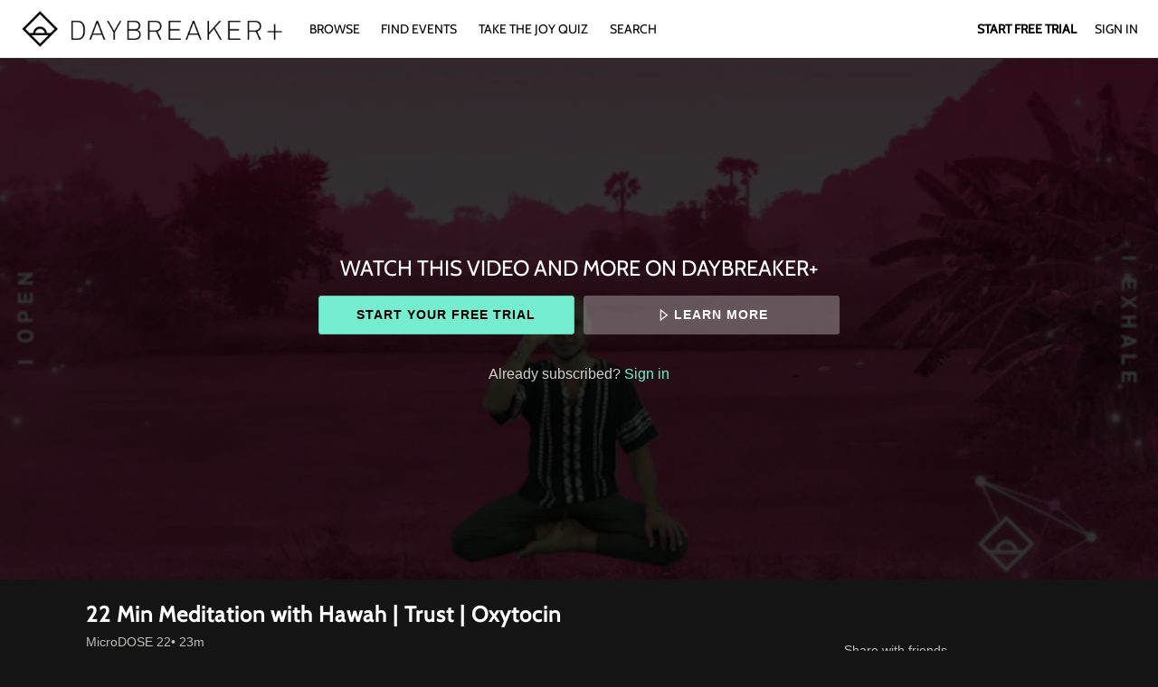

--- FILE ---
content_type: text/html; charset=utf-8
request_url: https://www.google.com/recaptcha/enterprise/anchor?ar=1&k=6LfvmnopAAAAACA1XKDZ4aLl79C20qmy7BJp9SP8&co=aHR0cHM6Ly9kb3NlLmRheWJyZWFrZXIuY29tOjQ0Mw..&hl=en&v=PoyoqOPhxBO7pBk68S4YbpHZ&size=invisible&anchor-ms=20000&execute-ms=30000&cb=6sefd7ci0ce1
body_size: 48775
content:
<!DOCTYPE HTML><html dir="ltr" lang="en"><head><meta http-equiv="Content-Type" content="text/html; charset=UTF-8">
<meta http-equiv="X-UA-Compatible" content="IE=edge">
<title>reCAPTCHA</title>
<style type="text/css">
/* cyrillic-ext */
@font-face {
  font-family: 'Roboto';
  font-style: normal;
  font-weight: 400;
  font-stretch: 100%;
  src: url(//fonts.gstatic.com/s/roboto/v48/KFO7CnqEu92Fr1ME7kSn66aGLdTylUAMa3GUBHMdazTgWw.woff2) format('woff2');
  unicode-range: U+0460-052F, U+1C80-1C8A, U+20B4, U+2DE0-2DFF, U+A640-A69F, U+FE2E-FE2F;
}
/* cyrillic */
@font-face {
  font-family: 'Roboto';
  font-style: normal;
  font-weight: 400;
  font-stretch: 100%;
  src: url(//fonts.gstatic.com/s/roboto/v48/KFO7CnqEu92Fr1ME7kSn66aGLdTylUAMa3iUBHMdazTgWw.woff2) format('woff2');
  unicode-range: U+0301, U+0400-045F, U+0490-0491, U+04B0-04B1, U+2116;
}
/* greek-ext */
@font-face {
  font-family: 'Roboto';
  font-style: normal;
  font-weight: 400;
  font-stretch: 100%;
  src: url(//fonts.gstatic.com/s/roboto/v48/KFO7CnqEu92Fr1ME7kSn66aGLdTylUAMa3CUBHMdazTgWw.woff2) format('woff2');
  unicode-range: U+1F00-1FFF;
}
/* greek */
@font-face {
  font-family: 'Roboto';
  font-style: normal;
  font-weight: 400;
  font-stretch: 100%;
  src: url(//fonts.gstatic.com/s/roboto/v48/KFO7CnqEu92Fr1ME7kSn66aGLdTylUAMa3-UBHMdazTgWw.woff2) format('woff2');
  unicode-range: U+0370-0377, U+037A-037F, U+0384-038A, U+038C, U+038E-03A1, U+03A3-03FF;
}
/* math */
@font-face {
  font-family: 'Roboto';
  font-style: normal;
  font-weight: 400;
  font-stretch: 100%;
  src: url(//fonts.gstatic.com/s/roboto/v48/KFO7CnqEu92Fr1ME7kSn66aGLdTylUAMawCUBHMdazTgWw.woff2) format('woff2');
  unicode-range: U+0302-0303, U+0305, U+0307-0308, U+0310, U+0312, U+0315, U+031A, U+0326-0327, U+032C, U+032F-0330, U+0332-0333, U+0338, U+033A, U+0346, U+034D, U+0391-03A1, U+03A3-03A9, U+03B1-03C9, U+03D1, U+03D5-03D6, U+03F0-03F1, U+03F4-03F5, U+2016-2017, U+2034-2038, U+203C, U+2040, U+2043, U+2047, U+2050, U+2057, U+205F, U+2070-2071, U+2074-208E, U+2090-209C, U+20D0-20DC, U+20E1, U+20E5-20EF, U+2100-2112, U+2114-2115, U+2117-2121, U+2123-214F, U+2190, U+2192, U+2194-21AE, U+21B0-21E5, U+21F1-21F2, U+21F4-2211, U+2213-2214, U+2216-22FF, U+2308-230B, U+2310, U+2319, U+231C-2321, U+2336-237A, U+237C, U+2395, U+239B-23B7, U+23D0, U+23DC-23E1, U+2474-2475, U+25AF, U+25B3, U+25B7, U+25BD, U+25C1, U+25CA, U+25CC, U+25FB, U+266D-266F, U+27C0-27FF, U+2900-2AFF, U+2B0E-2B11, U+2B30-2B4C, U+2BFE, U+3030, U+FF5B, U+FF5D, U+1D400-1D7FF, U+1EE00-1EEFF;
}
/* symbols */
@font-face {
  font-family: 'Roboto';
  font-style: normal;
  font-weight: 400;
  font-stretch: 100%;
  src: url(//fonts.gstatic.com/s/roboto/v48/KFO7CnqEu92Fr1ME7kSn66aGLdTylUAMaxKUBHMdazTgWw.woff2) format('woff2');
  unicode-range: U+0001-000C, U+000E-001F, U+007F-009F, U+20DD-20E0, U+20E2-20E4, U+2150-218F, U+2190, U+2192, U+2194-2199, U+21AF, U+21E6-21F0, U+21F3, U+2218-2219, U+2299, U+22C4-22C6, U+2300-243F, U+2440-244A, U+2460-24FF, U+25A0-27BF, U+2800-28FF, U+2921-2922, U+2981, U+29BF, U+29EB, U+2B00-2BFF, U+4DC0-4DFF, U+FFF9-FFFB, U+10140-1018E, U+10190-1019C, U+101A0, U+101D0-101FD, U+102E0-102FB, U+10E60-10E7E, U+1D2C0-1D2D3, U+1D2E0-1D37F, U+1F000-1F0FF, U+1F100-1F1AD, U+1F1E6-1F1FF, U+1F30D-1F30F, U+1F315, U+1F31C, U+1F31E, U+1F320-1F32C, U+1F336, U+1F378, U+1F37D, U+1F382, U+1F393-1F39F, U+1F3A7-1F3A8, U+1F3AC-1F3AF, U+1F3C2, U+1F3C4-1F3C6, U+1F3CA-1F3CE, U+1F3D4-1F3E0, U+1F3ED, U+1F3F1-1F3F3, U+1F3F5-1F3F7, U+1F408, U+1F415, U+1F41F, U+1F426, U+1F43F, U+1F441-1F442, U+1F444, U+1F446-1F449, U+1F44C-1F44E, U+1F453, U+1F46A, U+1F47D, U+1F4A3, U+1F4B0, U+1F4B3, U+1F4B9, U+1F4BB, U+1F4BF, U+1F4C8-1F4CB, U+1F4D6, U+1F4DA, U+1F4DF, U+1F4E3-1F4E6, U+1F4EA-1F4ED, U+1F4F7, U+1F4F9-1F4FB, U+1F4FD-1F4FE, U+1F503, U+1F507-1F50B, U+1F50D, U+1F512-1F513, U+1F53E-1F54A, U+1F54F-1F5FA, U+1F610, U+1F650-1F67F, U+1F687, U+1F68D, U+1F691, U+1F694, U+1F698, U+1F6AD, U+1F6B2, U+1F6B9-1F6BA, U+1F6BC, U+1F6C6-1F6CF, U+1F6D3-1F6D7, U+1F6E0-1F6EA, U+1F6F0-1F6F3, U+1F6F7-1F6FC, U+1F700-1F7FF, U+1F800-1F80B, U+1F810-1F847, U+1F850-1F859, U+1F860-1F887, U+1F890-1F8AD, U+1F8B0-1F8BB, U+1F8C0-1F8C1, U+1F900-1F90B, U+1F93B, U+1F946, U+1F984, U+1F996, U+1F9E9, U+1FA00-1FA6F, U+1FA70-1FA7C, U+1FA80-1FA89, U+1FA8F-1FAC6, U+1FACE-1FADC, U+1FADF-1FAE9, U+1FAF0-1FAF8, U+1FB00-1FBFF;
}
/* vietnamese */
@font-face {
  font-family: 'Roboto';
  font-style: normal;
  font-weight: 400;
  font-stretch: 100%;
  src: url(//fonts.gstatic.com/s/roboto/v48/KFO7CnqEu92Fr1ME7kSn66aGLdTylUAMa3OUBHMdazTgWw.woff2) format('woff2');
  unicode-range: U+0102-0103, U+0110-0111, U+0128-0129, U+0168-0169, U+01A0-01A1, U+01AF-01B0, U+0300-0301, U+0303-0304, U+0308-0309, U+0323, U+0329, U+1EA0-1EF9, U+20AB;
}
/* latin-ext */
@font-face {
  font-family: 'Roboto';
  font-style: normal;
  font-weight: 400;
  font-stretch: 100%;
  src: url(//fonts.gstatic.com/s/roboto/v48/KFO7CnqEu92Fr1ME7kSn66aGLdTylUAMa3KUBHMdazTgWw.woff2) format('woff2');
  unicode-range: U+0100-02BA, U+02BD-02C5, U+02C7-02CC, U+02CE-02D7, U+02DD-02FF, U+0304, U+0308, U+0329, U+1D00-1DBF, U+1E00-1E9F, U+1EF2-1EFF, U+2020, U+20A0-20AB, U+20AD-20C0, U+2113, U+2C60-2C7F, U+A720-A7FF;
}
/* latin */
@font-face {
  font-family: 'Roboto';
  font-style: normal;
  font-weight: 400;
  font-stretch: 100%;
  src: url(//fonts.gstatic.com/s/roboto/v48/KFO7CnqEu92Fr1ME7kSn66aGLdTylUAMa3yUBHMdazQ.woff2) format('woff2');
  unicode-range: U+0000-00FF, U+0131, U+0152-0153, U+02BB-02BC, U+02C6, U+02DA, U+02DC, U+0304, U+0308, U+0329, U+2000-206F, U+20AC, U+2122, U+2191, U+2193, U+2212, U+2215, U+FEFF, U+FFFD;
}
/* cyrillic-ext */
@font-face {
  font-family: 'Roboto';
  font-style: normal;
  font-weight: 500;
  font-stretch: 100%;
  src: url(//fonts.gstatic.com/s/roboto/v48/KFO7CnqEu92Fr1ME7kSn66aGLdTylUAMa3GUBHMdazTgWw.woff2) format('woff2');
  unicode-range: U+0460-052F, U+1C80-1C8A, U+20B4, U+2DE0-2DFF, U+A640-A69F, U+FE2E-FE2F;
}
/* cyrillic */
@font-face {
  font-family: 'Roboto';
  font-style: normal;
  font-weight: 500;
  font-stretch: 100%;
  src: url(//fonts.gstatic.com/s/roboto/v48/KFO7CnqEu92Fr1ME7kSn66aGLdTylUAMa3iUBHMdazTgWw.woff2) format('woff2');
  unicode-range: U+0301, U+0400-045F, U+0490-0491, U+04B0-04B1, U+2116;
}
/* greek-ext */
@font-face {
  font-family: 'Roboto';
  font-style: normal;
  font-weight: 500;
  font-stretch: 100%;
  src: url(//fonts.gstatic.com/s/roboto/v48/KFO7CnqEu92Fr1ME7kSn66aGLdTylUAMa3CUBHMdazTgWw.woff2) format('woff2');
  unicode-range: U+1F00-1FFF;
}
/* greek */
@font-face {
  font-family: 'Roboto';
  font-style: normal;
  font-weight: 500;
  font-stretch: 100%;
  src: url(//fonts.gstatic.com/s/roboto/v48/KFO7CnqEu92Fr1ME7kSn66aGLdTylUAMa3-UBHMdazTgWw.woff2) format('woff2');
  unicode-range: U+0370-0377, U+037A-037F, U+0384-038A, U+038C, U+038E-03A1, U+03A3-03FF;
}
/* math */
@font-face {
  font-family: 'Roboto';
  font-style: normal;
  font-weight: 500;
  font-stretch: 100%;
  src: url(//fonts.gstatic.com/s/roboto/v48/KFO7CnqEu92Fr1ME7kSn66aGLdTylUAMawCUBHMdazTgWw.woff2) format('woff2');
  unicode-range: U+0302-0303, U+0305, U+0307-0308, U+0310, U+0312, U+0315, U+031A, U+0326-0327, U+032C, U+032F-0330, U+0332-0333, U+0338, U+033A, U+0346, U+034D, U+0391-03A1, U+03A3-03A9, U+03B1-03C9, U+03D1, U+03D5-03D6, U+03F0-03F1, U+03F4-03F5, U+2016-2017, U+2034-2038, U+203C, U+2040, U+2043, U+2047, U+2050, U+2057, U+205F, U+2070-2071, U+2074-208E, U+2090-209C, U+20D0-20DC, U+20E1, U+20E5-20EF, U+2100-2112, U+2114-2115, U+2117-2121, U+2123-214F, U+2190, U+2192, U+2194-21AE, U+21B0-21E5, U+21F1-21F2, U+21F4-2211, U+2213-2214, U+2216-22FF, U+2308-230B, U+2310, U+2319, U+231C-2321, U+2336-237A, U+237C, U+2395, U+239B-23B7, U+23D0, U+23DC-23E1, U+2474-2475, U+25AF, U+25B3, U+25B7, U+25BD, U+25C1, U+25CA, U+25CC, U+25FB, U+266D-266F, U+27C0-27FF, U+2900-2AFF, U+2B0E-2B11, U+2B30-2B4C, U+2BFE, U+3030, U+FF5B, U+FF5D, U+1D400-1D7FF, U+1EE00-1EEFF;
}
/* symbols */
@font-face {
  font-family: 'Roboto';
  font-style: normal;
  font-weight: 500;
  font-stretch: 100%;
  src: url(//fonts.gstatic.com/s/roboto/v48/KFO7CnqEu92Fr1ME7kSn66aGLdTylUAMaxKUBHMdazTgWw.woff2) format('woff2');
  unicode-range: U+0001-000C, U+000E-001F, U+007F-009F, U+20DD-20E0, U+20E2-20E4, U+2150-218F, U+2190, U+2192, U+2194-2199, U+21AF, U+21E6-21F0, U+21F3, U+2218-2219, U+2299, U+22C4-22C6, U+2300-243F, U+2440-244A, U+2460-24FF, U+25A0-27BF, U+2800-28FF, U+2921-2922, U+2981, U+29BF, U+29EB, U+2B00-2BFF, U+4DC0-4DFF, U+FFF9-FFFB, U+10140-1018E, U+10190-1019C, U+101A0, U+101D0-101FD, U+102E0-102FB, U+10E60-10E7E, U+1D2C0-1D2D3, U+1D2E0-1D37F, U+1F000-1F0FF, U+1F100-1F1AD, U+1F1E6-1F1FF, U+1F30D-1F30F, U+1F315, U+1F31C, U+1F31E, U+1F320-1F32C, U+1F336, U+1F378, U+1F37D, U+1F382, U+1F393-1F39F, U+1F3A7-1F3A8, U+1F3AC-1F3AF, U+1F3C2, U+1F3C4-1F3C6, U+1F3CA-1F3CE, U+1F3D4-1F3E0, U+1F3ED, U+1F3F1-1F3F3, U+1F3F5-1F3F7, U+1F408, U+1F415, U+1F41F, U+1F426, U+1F43F, U+1F441-1F442, U+1F444, U+1F446-1F449, U+1F44C-1F44E, U+1F453, U+1F46A, U+1F47D, U+1F4A3, U+1F4B0, U+1F4B3, U+1F4B9, U+1F4BB, U+1F4BF, U+1F4C8-1F4CB, U+1F4D6, U+1F4DA, U+1F4DF, U+1F4E3-1F4E6, U+1F4EA-1F4ED, U+1F4F7, U+1F4F9-1F4FB, U+1F4FD-1F4FE, U+1F503, U+1F507-1F50B, U+1F50D, U+1F512-1F513, U+1F53E-1F54A, U+1F54F-1F5FA, U+1F610, U+1F650-1F67F, U+1F687, U+1F68D, U+1F691, U+1F694, U+1F698, U+1F6AD, U+1F6B2, U+1F6B9-1F6BA, U+1F6BC, U+1F6C6-1F6CF, U+1F6D3-1F6D7, U+1F6E0-1F6EA, U+1F6F0-1F6F3, U+1F6F7-1F6FC, U+1F700-1F7FF, U+1F800-1F80B, U+1F810-1F847, U+1F850-1F859, U+1F860-1F887, U+1F890-1F8AD, U+1F8B0-1F8BB, U+1F8C0-1F8C1, U+1F900-1F90B, U+1F93B, U+1F946, U+1F984, U+1F996, U+1F9E9, U+1FA00-1FA6F, U+1FA70-1FA7C, U+1FA80-1FA89, U+1FA8F-1FAC6, U+1FACE-1FADC, U+1FADF-1FAE9, U+1FAF0-1FAF8, U+1FB00-1FBFF;
}
/* vietnamese */
@font-face {
  font-family: 'Roboto';
  font-style: normal;
  font-weight: 500;
  font-stretch: 100%;
  src: url(//fonts.gstatic.com/s/roboto/v48/KFO7CnqEu92Fr1ME7kSn66aGLdTylUAMa3OUBHMdazTgWw.woff2) format('woff2');
  unicode-range: U+0102-0103, U+0110-0111, U+0128-0129, U+0168-0169, U+01A0-01A1, U+01AF-01B0, U+0300-0301, U+0303-0304, U+0308-0309, U+0323, U+0329, U+1EA0-1EF9, U+20AB;
}
/* latin-ext */
@font-face {
  font-family: 'Roboto';
  font-style: normal;
  font-weight: 500;
  font-stretch: 100%;
  src: url(//fonts.gstatic.com/s/roboto/v48/KFO7CnqEu92Fr1ME7kSn66aGLdTylUAMa3KUBHMdazTgWw.woff2) format('woff2');
  unicode-range: U+0100-02BA, U+02BD-02C5, U+02C7-02CC, U+02CE-02D7, U+02DD-02FF, U+0304, U+0308, U+0329, U+1D00-1DBF, U+1E00-1E9F, U+1EF2-1EFF, U+2020, U+20A0-20AB, U+20AD-20C0, U+2113, U+2C60-2C7F, U+A720-A7FF;
}
/* latin */
@font-face {
  font-family: 'Roboto';
  font-style: normal;
  font-weight: 500;
  font-stretch: 100%;
  src: url(//fonts.gstatic.com/s/roboto/v48/KFO7CnqEu92Fr1ME7kSn66aGLdTylUAMa3yUBHMdazQ.woff2) format('woff2');
  unicode-range: U+0000-00FF, U+0131, U+0152-0153, U+02BB-02BC, U+02C6, U+02DA, U+02DC, U+0304, U+0308, U+0329, U+2000-206F, U+20AC, U+2122, U+2191, U+2193, U+2212, U+2215, U+FEFF, U+FFFD;
}
/* cyrillic-ext */
@font-face {
  font-family: 'Roboto';
  font-style: normal;
  font-weight: 900;
  font-stretch: 100%;
  src: url(//fonts.gstatic.com/s/roboto/v48/KFO7CnqEu92Fr1ME7kSn66aGLdTylUAMa3GUBHMdazTgWw.woff2) format('woff2');
  unicode-range: U+0460-052F, U+1C80-1C8A, U+20B4, U+2DE0-2DFF, U+A640-A69F, U+FE2E-FE2F;
}
/* cyrillic */
@font-face {
  font-family: 'Roboto';
  font-style: normal;
  font-weight: 900;
  font-stretch: 100%;
  src: url(//fonts.gstatic.com/s/roboto/v48/KFO7CnqEu92Fr1ME7kSn66aGLdTylUAMa3iUBHMdazTgWw.woff2) format('woff2');
  unicode-range: U+0301, U+0400-045F, U+0490-0491, U+04B0-04B1, U+2116;
}
/* greek-ext */
@font-face {
  font-family: 'Roboto';
  font-style: normal;
  font-weight: 900;
  font-stretch: 100%;
  src: url(//fonts.gstatic.com/s/roboto/v48/KFO7CnqEu92Fr1ME7kSn66aGLdTylUAMa3CUBHMdazTgWw.woff2) format('woff2');
  unicode-range: U+1F00-1FFF;
}
/* greek */
@font-face {
  font-family: 'Roboto';
  font-style: normal;
  font-weight: 900;
  font-stretch: 100%;
  src: url(//fonts.gstatic.com/s/roboto/v48/KFO7CnqEu92Fr1ME7kSn66aGLdTylUAMa3-UBHMdazTgWw.woff2) format('woff2');
  unicode-range: U+0370-0377, U+037A-037F, U+0384-038A, U+038C, U+038E-03A1, U+03A3-03FF;
}
/* math */
@font-face {
  font-family: 'Roboto';
  font-style: normal;
  font-weight: 900;
  font-stretch: 100%;
  src: url(//fonts.gstatic.com/s/roboto/v48/KFO7CnqEu92Fr1ME7kSn66aGLdTylUAMawCUBHMdazTgWw.woff2) format('woff2');
  unicode-range: U+0302-0303, U+0305, U+0307-0308, U+0310, U+0312, U+0315, U+031A, U+0326-0327, U+032C, U+032F-0330, U+0332-0333, U+0338, U+033A, U+0346, U+034D, U+0391-03A1, U+03A3-03A9, U+03B1-03C9, U+03D1, U+03D5-03D6, U+03F0-03F1, U+03F4-03F5, U+2016-2017, U+2034-2038, U+203C, U+2040, U+2043, U+2047, U+2050, U+2057, U+205F, U+2070-2071, U+2074-208E, U+2090-209C, U+20D0-20DC, U+20E1, U+20E5-20EF, U+2100-2112, U+2114-2115, U+2117-2121, U+2123-214F, U+2190, U+2192, U+2194-21AE, U+21B0-21E5, U+21F1-21F2, U+21F4-2211, U+2213-2214, U+2216-22FF, U+2308-230B, U+2310, U+2319, U+231C-2321, U+2336-237A, U+237C, U+2395, U+239B-23B7, U+23D0, U+23DC-23E1, U+2474-2475, U+25AF, U+25B3, U+25B7, U+25BD, U+25C1, U+25CA, U+25CC, U+25FB, U+266D-266F, U+27C0-27FF, U+2900-2AFF, U+2B0E-2B11, U+2B30-2B4C, U+2BFE, U+3030, U+FF5B, U+FF5D, U+1D400-1D7FF, U+1EE00-1EEFF;
}
/* symbols */
@font-face {
  font-family: 'Roboto';
  font-style: normal;
  font-weight: 900;
  font-stretch: 100%;
  src: url(//fonts.gstatic.com/s/roboto/v48/KFO7CnqEu92Fr1ME7kSn66aGLdTylUAMaxKUBHMdazTgWw.woff2) format('woff2');
  unicode-range: U+0001-000C, U+000E-001F, U+007F-009F, U+20DD-20E0, U+20E2-20E4, U+2150-218F, U+2190, U+2192, U+2194-2199, U+21AF, U+21E6-21F0, U+21F3, U+2218-2219, U+2299, U+22C4-22C6, U+2300-243F, U+2440-244A, U+2460-24FF, U+25A0-27BF, U+2800-28FF, U+2921-2922, U+2981, U+29BF, U+29EB, U+2B00-2BFF, U+4DC0-4DFF, U+FFF9-FFFB, U+10140-1018E, U+10190-1019C, U+101A0, U+101D0-101FD, U+102E0-102FB, U+10E60-10E7E, U+1D2C0-1D2D3, U+1D2E0-1D37F, U+1F000-1F0FF, U+1F100-1F1AD, U+1F1E6-1F1FF, U+1F30D-1F30F, U+1F315, U+1F31C, U+1F31E, U+1F320-1F32C, U+1F336, U+1F378, U+1F37D, U+1F382, U+1F393-1F39F, U+1F3A7-1F3A8, U+1F3AC-1F3AF, U+1F3C2, U+1F3C4-1F3C6, U+1F3CA-1F3CE, U+1F3D4-1F3E0, U+1F3ED, U+1F3F1-1F3F3, U+1F3F5-1F3F7, U+1F408, U+1F415, U+1F41F, U+1F426, U+1F43F, U+1F441-1F442, U+1F444, U+1F446-1F449, U+1F44C-1F44E, U+1F453, U+1F46A, U+1F47D, U+1F4A3, U+1F4B0, U+1F4B3, U+1F4B9, U+1F4BB, U+1F4BF, U+1F4C8-1F4CB, U+1F4D6, U+1F4DA, U+1F4DF, U+1F4E3-1F4E6, U+1F4EA-1F4ED, U+1F4F7, U+1F4F9-1F4FB, U+1F4FD-1F4FE, U+1F503, U+1F507-1F50B, U+1F50D, U+1F512-1F513, U+1F53E-1F54A, U+1F54F-1F5FA, U+1F610, U+1F650-1F67F, U+1F687, U+1F68D, U+1F691, U+1F694, U+1F698, U+1F6AD, U+1F6B2, U+1F6B9-1F6BA, U+1F6BC, U+1F6C6-1F6CF, U+1F6D3-1F6D7, U+1F6E0-1F6EA, U+1F6F0-1F6F3, U+1F6F7-1F6FC, U+1F700-1F7FF, U+1F800-1F80B, U+1F810-1F847, U+1F850-1F859, U+1F860-1F887, U+1F890-1F8AD, U+1F8B0-1F8BB, U+1F8C0-1F8C1, U+1F900-1F90B, U+1F93B, U+1F946, U+1F984, U+1F996, U+1F9E9, U+1FA00-1FA6F, U+1FA70-1FA7C, U+1FA80-1FA89, U+1FA8F-1FAC6, U+1FACE-1FADC, U+1FADF-1FAE9, U+1FAF0-1FAF8, U+1FB00-1FBFF;
}
/* vietnamese */
@font-face {
  font-family: 'Roboto';
  font-style: normal;
  font-weight: 900;
  font-stretch: 100%;
  src: url(//fonts.gstatic.com/s/roboto/v48/KFO7CnqEu92Fr1ME7kSn66aGLdTylUAMa3OUBHMdazTgWw.woff2) format('woff2');
  unicode-range: U+0102-0103, U+0110-0111, U+0128-0129, U+0168-0169, U+01A0-01A1, U+01AF-01B0, U+0300-0301, U+0303-0304, U+0308-0309, U+0323, U+0329, U+1EA0-1EF9, U+20AB;
}
/* latin-ext */
@font-face {
  font-family: 'Roboto';
  font-style: normal;
  font-weight: 900;
  font-stretch: 100%;
  src: url(//fonts.gstatic.com/s/roboto/v48/KFO7CnqEu92Fr1ME7kSn66aGLdTylUAMa3KUBHMdazTgWw.woff2) format('woff2');
  unicode-range: U+0100-02BA, U+02BD-02C5, U+02C7-02CC, U+02CE-02D7, U+02DD-02FF, U+0304, U+0308, U+0329, U+1D00-1DBF, U+1E00-1E9F, U+1EF2-1EFF, U+2020, U+20A0-20AB, U+20AD-20C0, U+2113, U+2C60-2C7F, U+A720-A7FF;
}
/* latin */
@font-face {
  font-family: 'Roboto';
  font-style: normal;
  font-weight: 900;
  font-stretch: 100%;
  src: url(//fonts.gstatic.com/s/roboto/v48/KFO7CnqEu92Fr1ME7kSn66aGLdTylUAMa3yUBHMdazQ.woff2) format('woff2');
  unicode-range: U+0000-00FF, U+0131, U+0152-0153, U+02BB-02BC, U+02C6, U+02DA, U+02DC, U+0304, U+0308, U+0329, U+2000-206F, U+20AC, U+2122, U+2191, U+2193, U+2212, U+2215, U+FEFF, U+FFFD;
}

</style>
<link rel="stylesheet" type="text/css" href="https://www.gstatic.com/recaptcha/releases/PoyoqOPhxBO7pBk68S4YbpHZ/styles__ltr.css">
<script nonce="CsBlcuNYi28MWzx-aUZZQw" type="text/javascript">window['__recaptcha_api'] = 'https://www.google.com/recaptcha/enterprise/';</script>
<script type="text/javascript" src="https://www.gstatic.com/recaptcha/releases/PoyoqOPhxBO7pBk68S4YbpHZ/recaptcha__en.js" nonce="CsBlcuNYi28MWzx-aUZZQw">
      
    </script></head>
<body><div id="rc-anchor-alert" class="rc-anchor-alert"></div>
<input type="hidden" id="recaptcha-token" value="[base64]">
<script type="text/javascript" nonce="CsBlcuNYi28MWzx-aUZZQw">
      recaptcha.anchor.Main.init("[\x22ainput\x22,[\x22bgdata\x22,\x22\x22,\[base64]/[base64]/[base64]/ZyhXLGgpOnEoW04sMjEsbF0sVywwKSxoKSxmYWxzZSxmYWxzZSl9Y2F0Y2goayl7RygzNTgsVyk/[base64]/[base64]/[base64]/[base64]/[base64]/[base64]/[base64]/bmV3IEJbT10oRFswXSk6dz09Mj9uZXcgQltPXShEWzBdLERbMV0pOnc9PTM/bmV3IEJbT10oRFswXSxEWzFdLERbMl0pOnc9PTQ/[base64]/[base64]/[base64]/[base64]/[base64]\\u003d\x22,\[base64]\\u003d\\u003d\x22,\x22w75hwqfDlsOaS8OXw5rDlcOEYMOvdsOsY8KwwpPDhnDDrCQTWh8HwoXCl8K/[base64]/[base64]/wp/Clz7DpD7ChsO4eUNHwrQNwpZNTcKseg3CosOOw77CpDvCp0pCw4nDjknDuA7CgRVtwovDr8OowpYsw6kFXcKiKGrCuMKqAMOhwqLDuQkQwqHDsMKBARImRMOhBWYNQMOnT3XDl8Kvw4vDrGtqHwoOw7vCqsOZw4RQwrPDnlrClRJ/w7zCkxlQwrgoZiUlZn/Ck8K/w6HCv8Kuw7IKHDHCpxt6wolhA8Kbc8K1wpjCuhQFVxDCi27Dk10Jw6k8w5nDqCtwcntRBsKww4pMw7Z4wrIYw4nDrSDCrTLChsKKwq/Dijg/ZsKjwpHDjxkBfMO7w47DpsK9w6vDom/CkVNUWsOlFcKnC8KLw4fDn8K9Hxl4woDCpsO/[base64]/[base64]/[base64]/[base64]/DrUtvw7XDpsK8wqRMIMO+VV/Cj8OwZTbCt09IA8OlAMKzwrrDnMKBQsK+NcKPJ3l1wqDCtsKkwp/Dq8KiOyPDrMOSwoppO8K7w5zDrMKww7gNFxbCqsK5UT4Zb1bDrMOjw7jCmMOtZXUiMsOpF8OWw5kvw4cZclHDqcOqwp0mwq7CkiPDllPDs8KSE8KfPAYFJcKDwptzwqPCgxLDs8KvI8OuYwnCkcKRdsKdwok+BwZFPABbG8OLO2/[base64]/Do33DgsKCKlQ7wpF0w6syYsOuwqxzd3PCqDBFw5oFbsORfVnCnTPChibCp2BoOsKSDcKLXMOLKsO2esO3w7UhH2V4ajTCjcOgRh/DmsKmw7XDlT/Co8O+w49QSifDrEbChn1VwqcfUsKRbcO6wptkeXEzZ8OkwoJTM8KdZBvDrAfDqjc3JwkSXMK4wrlCccKbwqtpwp5Pw4PChHhbwqdbdzPDgcOLcMO4PyzDlDlwKxbDnnzCgMOPccOZHSkic1nDg8OiwoPDqSnCsSgRwo/CmRnCvsK4w4TDkMKJN8Oyw4jDjMKkZDEYFMKbw6fDlHVZw7TDpG7DjcKxBk/Dg2thb28Ow73CvXvCjsKZwq7CiT1bw5R6w5NZwqdhQmPDv1TDmsOJwpvCrsKpecKkW319TjbDicKLDkrDkkk+wq3Cllx0w5cPIVJFdAtSw6PCrMKCAxo+woTCjHlkw5cBwp/DksOeeivCjcKVwpzCkl7DgBtbw7nCs8KTFsKhwrbCk8OUw7Blwp1MCsKdB8KcG8OpwrbChsKVw5PDrGTChWnDnsObQMKGw7DCgMOBfsO4wr4dbBfCtTXCmU95wrfCmBFcwrLDiMOXNcOeV8OVOCvDo0/CksKnNsOUwoFrwpDCt8OIwoDDq0VrR8OuIwHCo1rCtwPCoXrDpiwFwocTRsK7w6jCmcKawpxkXmXCqFVLFVnDlMOhc8K/YzVEwos3c8O/UcOFwo/Di8OELQ7DjsO8woLDsShqwrzCocObFMOFUcOZLTHCq8OzTcO9WiI4w48swp/CvsO9GsOgNsKZwqzCoWHCq24bw7TDsgDDtHNowrfDuyssw6h8Zk8lw70pw7tfJnvDu03DpcKTw7TCljjCv8KaFcK2G1BcT8KTHcOlw6XDs0LClcKPI8KsLWHDgMKjwqLCs8KuBD3CnMK7Z8KfwqFkworDqcONwr3Cj8OHVnDCqEnCicKkw5wYwp/ClsKBFSgtIHVXwrvCgW5ZbQTCgVotwrfDqcKhw6s1IMO/w6powpx8woo5RnPCiMKHwo8pRMKHwo52WcOCwrJ+w4vCtyx9M8KPwqbCi8OKw41YwrTCvjXDnmUwNBA5A3bDp8KlwpBFd2siw5zDmsK2w63CjGXCqsK4fF4+wpDDskYyFsKQwqjDocOjV8O0A8OfwqjDik5BMVzDpzvCtMO/wpbDlF3CksOpBCvDicOdw5YKUSrClXnDhl7DsSzCmHIxw7fDgDlAdghGTsKhSUcvWTrDjcKUWWFVWMOvPMK4wpYawrUSXsKFXiw/w7bCgsOyOTrDicOJCsKOw6EOwqQYTn5BwqbCnkjDpCVGwqt/w44mAMOJwrVySRLCmMKaQlITw5nDuMKew67DjsOvwo/Ds1XDnwnCm1DDoErDi8K0WUzCjXUtHcKqw516wqnCrkXDkcKpHXnDoVjDtMO8RcKvZMKEwpvCnWoLw40DwrsSIsKBwo17wpDDvVbDpcK3N0LCmgYkQcO7ET7DpDMjFGkWXMKVwpvDusO9w5FQPUDCusKCHT1Ww5E8Ch7DoyDCiMKdbsK5R8OzYMKNw6/CiSTCpknCs8Kgwrhfw7F2GcOlwr7ClQnDh1TDk03Do1PDqDrCg1jDsHk1UH/DiyUJQRdaF8KFPi/Dl8O5wp/DusKCwrJhw7YRwqHDgWHChX11TMKVFh4yUi/CpcO/[base64]/[base64]/w7saKXtEdAoAKcKoQcKdN8KrBcOefgghwrQ4wr3Cq8OBP8OTf8KZwrsaQ8OAwo0/wpjCjcOIwpMJw4I5wpjCngAvaHTDgsOld8KqwrPDk8KfKcKIVcOKNxjDksK1w6/DkjZ7wo3DmsKwNcOKwogRBsOow7TCqSxcJlg9wrUbY0/Dm3NMw7TCjMKuwrwZwoPDmsOgwrvCrMONNETColHCtDnDnMKcw4JKRcKaeMKBw7R/FzTDmW/CiVtrw6NXP2XDhsKCw4XDnSgBPjl7wrRNwo1CwqdBZwbDkn7CplEywrInw78bw6Juw53Dgl7DtMKXwpXDrsKFdgY8w7HDgCTCqMKJwrHCnxPCvg8KB2VCw5PDvBHCoS5lccKvbcKpwrYsLMOFwpXDrcO3DsKZC1hAagsgQMOedsK2wq9/alnCmMOcwpgEUwwFw5osfwLCrDPDk20Vw4vDnMKSMAfCljwNbcOsecO/w6DDkE8bw6BSw47CkRg/UMObwo/ChcKKwovDi8KTwopVZsKawq4dwpTDqRtBWE0vCcKNwo3DosO1woXCgcOWPn4fW31FBsKBwrtVw7FJwqrDncO9w6DCh3dQw6dtwqfDqsOFw7LCj8KHAUk/wowcJBowwpHDhCBiw5l8w5jDmsK/wpBrJ3pySMOIw5dXwqAvWDVWWMOaw5EvZVouO0vCmE7DsFsNw7rCuRvCuMOzCTthPcKFw7jDnQfClVkvTQvCksOfw5ccw6BnEcKawobDjsKfwqLCvcONwrjCjMKLG8Oywr/CsAjCpMKtwp0HZcKrJ0gqwqPCicOow57CtwDDnWtSw5PDgn0jw6law5zClcOKJS/CvcKYw5QLwqHDmHBcB0nCn0/DhsKFw43CicKDLMKPw7xrOsOCw5XCj8OrZwbDiUzDrjJrwo3DkSLClMK5IhUfOgXCrcKEXMO4VlrCnQjCiMOBwpgtwo/CtxDDnkJww67DrEXCrivDnMOvWsKNwoDDsHI6CmnDjEUPI8O2PcOMb1R1BXvColwVMFjCjWc/w7pxwqjCssO0b8KuwqbCrsO1wq/CkV9dBsKuY0nCpwc8w53DmMKrcHo1V8KHwqEew7ADIhTDq8KVf8KiZUDCjAbDkMOCw59FHSg6TH02w5tSwoh6woTDj8Knw6bCkSPCnSp/bsOdw6oKNCTCl8OIwpRsAXZ2wpwzL8O+UgbDqCYuw6HCqyjDpEZmJ3cXRSXCtS9ww47DrsOMfBluHcODwqJoRMOlwrfDl09mHDAhDcO9SsKXwofCncKXwosIw7PDrwnDusK1woYiw51pw40CXzLDjFA2w57CkW/[base64]/DtFDCv0bCsxhMTMOkwo5QwrrDhcOqw53CpwjCsxMySiBAOHR/VsKtHkIlw4TDqcORLwccCsOaBwxpwoPDpMOgwpFLw47CvVnDqgHDhsKPDEHCl1InPzVYJ0hsw5QCwonDs0/CgcOSw6zCvkkWw73DvVFRwq3CsBUPfSDCql/Dr8O8w7Ynwp3CqMOnwqXDsMK1w6tSaRE6HsKlEHwQw7PCksOLNcOVLMKMJcKtw6HChxwnG8OMWMOawoxsw6TDszHDmQzDlcKGw6PCpml4EcOUFFhaOALCr8Oxw6EJwpPCssKNOQfCjS5AZMOowqB2w5wdwpBawozDpMOAR2/DgcK2wpzCvG/CiMKnA8OKwqhgwqDDh3TCssKeHMKaQQtcEcKGwoHChk5WH8KJZMOFwoVLScOtLxUxLMKsAcObw5bDvD5CMBodw7TDhcK7WVzCqMOVw6LDtAfCtkPDjxLDqBE0wprChcKiw5jDtjI1CW0NwrN3Y8KLwoUMwrTDoSvDjw/DqENEVHvCt8Kuw5LDucOOaS3DllLCmX3DgQzCiMK0BMKIUcOzwoRiKMKfw6hQYsK9wqQbeMOzw6tMdSl9Nn7Dq8KiNQLDl3rDoWnChQvDukUyIcOOWBsVw4TDqcK2w4lnwrlLMMOZXijDmxnCmsKyw7BqRl/[base64]/ClwYqQVc0ZQoHw5ZnTsOjwod4UyfDlUrCiMOLwp9gw6FfEsOZaHzCqRpxe8K8ZTVgw7jCkcKVZ8KKUVRww5VIVWnDksOpPzLDkWsRwpfDvcKpwrc/w7PDosOED8OhMQPDgkHDisOiw43Cn1wtwrnDkMOxwqnDjQsowrAKw4AqRcKmLMKhwpnDmEMTw4k/wpXDjTUnwqjDrMKVVQzDgcOOL8OtLjQ6AV3CtwFEwqzDrsOkX8OWwqjCuMOBKwEKw7NHwqdHYMORZMKmDgRZI8KAZmkrw6kODsOiw4XCnUgme8KNZ8KVcsKbw7cYwrs5wpHDo8OSw5nCqCAiRHfCqMK4w4Qvw5slGT/[base64]/[base64]/Ck8KsNQACw4goWwXCvyQUwrBbeMKYwoRSUMOwbDzClERZwqYgw5nDuGF0wrMKF8OfEHnCsw3Cv1JMPkB8woZwwpLCsXdgwphtw5lnRQfCgcO+OsOXwrHCvkAyZStwMzvDp8O2w5TCksKbw45EUsOuMU9YwrzDtyRgw6nDrsKjFwDDnMKawoQcLH/ChhlJw5wuwpnCvnYQUMKzRmFtw5IgD8KdwqMgwqhdfMOaYsOaw7BVJiXDhW3Cv8KtOcKmSsOQK8K9w5PDk8KuwrgtwoDCrlwhwq7DvC/[base64]/w5vCo8KBw5/DpcOvwoMywpdGwqXDn3NDwrDDqXk1w4fDusO8woFIw4HDkj4gwr/[base64]/CskDDnknCv2fCkcOFMcOew61xwrfCt8OUOsOBIzICG8OoUBF0UcOvOMKKe8OEPcOGwrjDmG7DgcOVwoDCiCrDvSJvdiDChBA8w49Gw5A4wo3CowrDiznDnsKbTMOZwqoUw73DgMKBw47CvH0bYMOsJMKDw5rDpcOMYwQ1Al/CgC0IwpPCpDpaw5zCqRfCuGlWwoApA17CvcOMwrYWw77DlmVvP8KVIMKMQ8K+bTsGCsKJTcOXw6g1WB3Dl2nClMKCdmhGIQlDwq0dY8K8wrx/w5zCoV9bwqjDtgHDu8O0w6HDoR/Dnj3CkwVzwrjDojwUaMO/D3/[base64]/Ct8OlwpNBQn3DkMKDCA8uO39hwq/[base64]/DuifCvEXDvlZdQw4MFy/CmsK/OMOWNX0KFn/[base64]/D1Fnw5DDtj19w6HDoBZsw5nDjcKHV3LDpjLCkcOTARpTw7LCjsO8w4sQwpnChcOfw7p+w63Cm8OHLk9pWQNJDcK6w7vDtTofw7oQG1vDrcO1R8OmEMO8Vzppwp3CiDhfwrbClhLDo8O3w5BtYsOhw75AWsKgcsKBwp9Uw6LDhMORZFPCqsKyw6/[base64]/DrwlDM1LDscK1dVvCtcKvwospw7zCkh3DkHDCsGbDjUzCtsO6UcKgfcOvFsOqFMOpSCoRw61UwpQvS8KzK8KPH38SwpDCisOBwqjDoEw3w6wBwp/DpsKGwrwyFsOyw7nDp2jCowLDgcOvwrZHQcOUwpYnw5LCkcKCw4zCh1fCniQDOMKCwqN7VcKmDMKvRmpjR3Zmw43DqsKvElo2SsOnwrkOw5A1w7krORZhXTECIcOeccOFwpbDvcKewrfCl1XDpMODRMKZXMOiE8KMw5/CmcK/w7zCoynCmCAmGEJvVknDicOJWcOeAcKMPcOgwpI8OHpxVG7CjjzCq05JwonDmHBoV8KOwqTDqsKzwp1qw51qwoXDocK1w6TCmsOVN8Kcw5DDkcOxwokFdD3DjsKow67CucOHKmbDksOCwprDnMK9KA7DphopwpBTeMKIwrjDmD9/w5R+esOmcid5HWg7wpPDsH9wL8OBMsK1HkIGSGp3PMOlw4TCosK/[base64]/DtAtAPMK1w49EwpDDtsKNw4vDtFMIw6TDqcKQwptpw75+XsO4w73Ch8K8MsOfNsKSwqPCr8KWw71bw4TCv8Ksw71XR8KdScOxdsOHw5nCp27CmcORNgjCilDDsHQ9wpjCnsKEF8OkwoURwq0YGVI1wr4aAcKcw6EfGXYyw5sMwqrDj0rCt8K/Em4+w7zCqxJCfMOuwr3DmsOHwqLDvlDDtMKaahpuwpvDtmBSEsO0wqBAwqvCscOQw6Z+wplJwrrDskxdTmjCkcOWW1VCw6/DtcOtEhZIw6jCum/CgBwzBBDCslInCBDDp0XCpT52PjzCi8OKw57CtDjCg2khK8O5w6U6J8OGwq8Mw4LCgsOwEhdRwoLCsFrCnTrDs23DlSclU8OfHMOUwq4Mw6rDqTxTw7PCicKgw5nDoSvCgQBkOBbCvMOkw79bNktrUMObw4DDiWbDrwx/Jh/DlMK5woHCucO3ScKPw6HDjjBww7t4WSBwfGXDpsOQX8K6w79Ew4bCgCTDn17DjRt0VcK3GkcITgNab8OMdsOZw4zCjg3CvMKkw7ZfwqDDniLDvsOvecO+XsO9LFNTUmELw6EESX/[base64]/[base64]/U8KnC8K2wrRGw5t/ZRXCjHZ7woTDr8KZE3osw7Anw7IADsKgwqDCnyjDuMKdXMOowrrCgCFYFkHDk8OEwrzChn/DtWRgw7d9OmvCi8O3wpAyYcOBLMK8GHhMw5TDvUUyw7hCWk/DicOYPkxbwpdcw4bCvcKHw7USwq/Cn8KZY8KKw70lZy5JERx0YMOCPcOzwqQzwpQHwqh4W8Orfg5UEDU0w7DDmBHCq8OPJg8EVERRw7/CgFtNSWBBMEDDnFDClAMRfERTwpPCmGDCpwQcfUQpC0UoRsOuw5MhThPCt8KXwq42w5wPWsObHsKUOgdvIMOiwpt0wr97w7LChMKOa8OkFVDDmcOSb8KdwqTCsDZ9w4DDt0DChTDCo8OIw4vDocOPwo0bwrE1LSERwo0tWA54wrXDkMOKLcKzw7/CusKPw50mY8KzVBhWw7thL8KCwrglw5taIMKxw7hCwoUMwqrCnMK/WAfDox3Co8O4w4DDiG1KDMOww5vDkg5IHUjDpzYLw5AQV8OowrwVBDzDrsKhTSFpw6hSUsO+w5bDoMKsB8KMasKvw5jDvsK6eghww6sFWsKUN8OFw7HCjyvDqsOmw5LDqzpJdcKYFhDCiygvw5BoX0pVw6/ChVdyw7DCvsO0w4kwQcKMwrLDgcKnKMKRwpvDlsKGwqXCjSvClkFKQWrDo8KnCWdpwr/DucK1woB0w6TDiMOgwrfCkAxgb2MMwosVwpzCjzM6w4wyw6cgw7XDk8OaAMKHfsOFwoHCtsKUwqLCp2REw5zCuMOUVy4pG8KjdxHDlTnDmibCq8KBdsKhwoTDm8OkQwjChsKvw7h5fsKew43DlWrCssKBHU3DuHfCujrDsl/DscOBw71bw6rDph7CiFc8wrwfwoV0dMKFJcOww6hew7tSwp/Djw7DuEkqwrjDih3Dj3rDqhk6w47Dv8KUw7R7byPDuE3CusO6w5Rgw6bDncKfw5PCgFrDscKXwqPCt8Oqwq8ONkDDtlTDmA1bNRnDmB8Gw70awpbCpkLCnRnCg8K4wrjDvDoIwq/DosKpw444GcOrwp1NGXbDsnlwX8K/w7gkw7/CjMOHw7/CuMORJzTDjsOnwqLCsBPDqcKiNsK2w6fClcKHwoTDsxEVGcKPbm5XwrF1wphNwqFgw5l7w7PDpWAAPcO7wq0sw4dfK0xTwpHDoUvDjsKgwrbDpWDDlsOvw4bDicO9ZUlgaWdxNGwhPsOGw5LDncKAw6lqImkVI8KMwoQOM0zDiHtvTn/CowB9M1wuwrzDrcKOLipQw4ZIw5VhwprCgFjDocONNHzDicOGw4t6woQ1w6U/w63CuApdMsK/bcKcwqV4w5EjI8O5aSQmASvCjSLDhMKMwrvDqVdfw5fDp33Dl8OHABTCtsKnIcK9wo1EJl3CgiUEQEXCr8KLYcO4wpE/wo5cMHZhw5/CosK+XsK6wphGwq3CkcKjesOMfQ4Vw7ENQMKIwqjChz7CisOIasONFVjDmn56EMO0w4AIw7HCiMKZG1BIdlpZwp0lwpE8HMOuw7I/wofDgF91wqzCvGg5wqjCrg52ScOOwrzDu8KVw6/DnAoPHhvCg8OhCi12csKhJS/CqXXCsMOOX1bClH80CVvCqDrCtcOXwpDDkcOYIkbCvShTwqDDjT0EwoLCosKmwrFJw7rCozYSZUnDtcOWw5coTMOjw7XCnQvDo8KNTDTCgFhHwpvCgMKDwpM5wqQSCcKPKEoMScKEwq9SYsOXaMKgwr/CscOzwqzDpDd2ZcKWVcK7AyrCpUcSwo8JwpJYc8OXwrzDn1nCsEMpeMKLFsO+wqk3HTUEXTp3W8KWwq3Dky/DhMOyw47CigwBeis9d0t1w6s9wp/[base64]/CvhjDq8KswrZvIWEMBsO1clxewoQLw7xuT8Kkw79FZGPDncOZwozDm8K3UcOgwq1vdhPCiVzCvcKjVcOzw7rDrsKBwr3CvsK8woTCsWJjwo8Dfz/CmhtSX3TDkDTDrsKfw4TDrk4Gwrdzw78vwpgQUsKJYsO5JgnDq8Kew6xmOB5dVcOtLjQffcONwp9FbMKtBcOXVsOgKCLDjntXDMKUw7NPw53DmsKrw7fChsKmZxoAwotsPsOpwr/DlcKREsKHAcKtw51kw4drwqbDuVnCksOoEngrQHnDpUfCkW88YiR8RCXClhrDuHfDosOaQRMGc8KEwozDlFHDlRTDscKQwqjCjsOowrlhw6pcJVzDu1jCrR7DvhvDlx3CtsOANsKkT8K0w5zDsEcbdWTCgcO6wrR0wqF1Jj/CvT44GC5jw6tkSQVAwokFw67DqcO/wrFwWsKIwrtjBW1RWGjDosKiPcOBQcO6YSR2wqYCJ8KMSHhDwqdKw4sew6zDqsOjwp0rMy3Dj8Kmw7HDvTJzEEtUR8KbHlbDlsOGwqN/YMKuWVEVUMORScOCwqURCWY7dMOZQDbDnAPChcKYw6nDi8OiPsOBwpsKw6TDkMKNRwPCrcKYLcOsVThRCcKlCGzDsRcfw7DCvgPDlX7CvhXDmyTCrn4RwqPCvi3DlcOjMwAcMMKzwrZtw7s/w6/DpQYqw4xQK8OldQ/Cq8OAKcOwGz7CoTbCuDsSAG4LCcODOsO0w4UQw4Z4IMOLwprDgX1ZZQvDh8Kiw5JrCMODEzrDnsKKwp7CmcKuwoBBwqtfaWRaU1/DjwrCknPCk0fCssKAOcKhbsOeEHLCm8ONSQTDvXdxWQfDv8KTKcO9wpoIbUAdS8KLQ8K5wq8ScsK3w6DCnmZxH0XCnABPwokrwq7Cl2XCtiNQw6xSwoTCkEfCtMKvVsKMwr/ChjdIwqrDsU9QfMKjbx0rw7JLw4NSw5BFwpFMasO1A8OCVMOOU8OJMMOEw47CrE3CuXbCrcK5wp3DgcKgcWbCjj4/[base64]/[base64]/[base64]/Cr8OIw4fDs8Odwp/CjAAGZsK3w58wYFTDjsO9w5wvbEtww5nDjMKiFMOSwphSYgfDqsK6wq80wrdvbMOewofCv8ONwoHDtsOpQnjDoGR8FV3DmWVqRxI/LcOWw7UJSMKCa8Kpb8Ogw4sEScKww7AWJsKKLsKOcUEBwpTChMKdVcORUxQeRsOLR8O7woXCsyAcTwhiw7xFwojCi8Okw4sMJMO/MMObw4Y2w5jCn8OywpgkUsOQOsOvEXXChMKFw5oFw5ZfZHstfMK9w70JwpgDw4Qvd8KrwoQjw6lpKMO7A8ODw75awpTCtnbCpcK5w7jDhsOOLj4Rd8KuaRLClcKewrxywqXCoMOxE8KdwqrDsMOQw6MFQ8KOw5QEejzDsRk7eMO5w6/[base64]/Ct8Kcwo9hw7LDvcOUwp1Uw4DCtsOuw6TCpsO9aj89ZRPDnsKUG8KaWj7DiARoBkHDs1hzw7/DqTzDkcOlwpwlw7kteEE4XMKcw4oJL3FRw67CjDUgwpTDrcOhcDdZwr87w7XDlsKKGcOvw5XCjkk/w6nDpsOjJHXChMKaw4LCmRJcFmxfwoN1LMKvCSnDpz/DvcKmdMKEAMOAwobDoCfCiMOSesKgwpLDmcK+AMOLwoZtw7HDiQxcfMKpw7VDIzHCsmfDjsKaw7vDisOTw41Dwq/[base64]/[base64]/w6TDsVd0DHPCgsOxwqsZw7kgw4jCgsKdwpwWcFgzD8KaesKOw6J5w6xEwrMocMKtwoNow51Qwoklw47Dj8OpFcOHcA1Aw4LCiMKQM8K2JwzCi8OTw7/DsMKQwocmC8K7w47DujnDvcK3w4jDqsOLZcOLwpXCnMOpGMOvwpvDlcO8fsOqwpd3D8KEwrTCgcOkV8O3J8ORDA/[base64]/w58FworDisKLw58QMjdSc8KBw554w6TCixB9wosnTcOaw4YGwr42GcOLTMOCwobDvsKaS8KHwqAJw6fDvMKJOQsndcK2MgLCjsOywotLw71Xwr8ywpvDjMOdYcKjw7DCuMKBwrMQS07Cn8KFw5DCicOMAiNaw63CssKMLQTDv8OCwrzDrcObw6DClsKqwp4aw7/DlcKkX8OGWcOPMi3Dnw7ChsKJQHXCh8Opwo3DrMOxI0wBF0cBw7cVwrlIw48VwpNVCGjCkW7Dkg7CjWI3CsOkEiUYw5Ujwp7DnxDChsOxwohMTcKhUwzDgxnCvsK2a0rCn0/CjBg+ZcORRDsEYlzDsMO9w6YQw6kfUcOuwpnCsj/DhcKew6gSwqHCrl7Dgg5tRgrDlXM2DsO+PcOnNMKVesK1F8KHenvDu8KiYsOPw5/[base64]/DrQvChmoqGGLDhWTDmcKgw6vDk8Oow4zCkWc2w5jDgn3CssK7w5rDnyZlw61GccOlwozCkhp3wpfDkMOcw5F8wrXDpXrDlHPDtWPCtMOYwpjDuAbDmcKIc8O+GibCvsOKG8KfLk1uMMKmT8ODw7rDlsKXRcOfwqvDscOhTMKBw6R4w4LCj8K/w615DzrCtsO/[base64]/Dr8OFB8KvTsOjRSPDgcKoRSvCpcK9DixlPMOqw53Cui/DgWpkZMKLUx/DisKveCYeacOXw53CosOhMFJCw57DmBfDmcKiwrfCl8O2w7AXwrPCnjInw6l1wqRTw4cbXjDCqcKHwokSwqV1O3IVw71Fc8Ohw5nDvxkCEcOLX8K8NsKYw4XCisOsC8KAccKPw4zCpn7DqnXCtGLCqcK+w7/CgcKDEGPCqlNAe8OowqvCoFcGWxd4PG8UYcO/[base64]/DniTCm1HDvCU/wovDpsKywqvDq1l9QcOFwq4BKg0NwoNvw70kGsObw4snwpUTdHJ+w49xasKGw7jChsOcw6YOGcOXw7fDvMO/wrUkTiTCo8K/[base64]/[base64]/DoGXCjUxwECnDvMOywrfDiS3DrsOWwot/w7TCq1VEw7DCvg57UMK3YjjDmRzDiS7DiBLDiMKvw68GHsKYOMOHTsKtNcKfw5jCisKFw4Fsw65Xw7g3Xj7DjkjDosKpfMKBw7QOw4fCuljCksOOX0o7BcKXM8K6NDHDs8ORFGcKCsObw4NjPBrCnwpNwrhHV8O0GSkZw6/[base64]/Cj2luUDVhQsO9wqDDqR9uw7kyccKRJMOjwrXDrUHCiDPClsOaCcOzFTTDpMKRw6jCpBQuw5dXwrY6EsKmw4ZjchTDpEBmSGB/YMObw6bCiRlbD2oJwqTCg8K2f8Osw5DDi0/Dn2nCusOqwrNaXGhUwrAEBMKhbMOFwo/DpgURXcKiw4BBMMO/w7LDuzvDgy7Cjh4VW8OIw6EMw4NXwrp3UEnClMOvC3I3G8OCd2B4w7oWF3XCjMKOwpwfbMOvwq85wpzDpMKlw4Ytw6XCuBbDlsKowr1pwpHDjcOJwr0fw6IHXcONDMKJJRZtwpHDh8Knw5LDq1jDvCQPwp3Ci34QKMOJX0MQw4onwrF/[base64]/CkmHDj0ZLwpPCl2REFTN0w6IpaWgvwpfCgFHCs8KAJsOVaMKWd8Oew7XCu8KLTMOKwozCj8O/d8Opw4HDvsKEEjvDky3CuXrDiw9FeBA5wq3Dri7CscOww6HCqMOOwo9gKMKGw69nC2tnwpxfw6F6wpfDsUsWwq7CtRkcHsO4wqDClcKYaw/Cs8O8M8OhM8KjNgwCR0XCl8KcdsKqwpVbw5rCtAI3wqQuw6PCq8KfV1N+SDNAwp/DigHDqHvDqAjDp8O0GsOmw7XDiBHDuMKmairDlBRUw4AVfcKCworCgsOiI8Kcw7zDu8KpWSbCi2/DjE7CoTHDhlpzw7gBb8OGasKcw4k+W8K/wpbCt8KAw6tNUn/[base64]/DlsKiHwvCmAtkwr7DqsONwqtEw6Y9X8OOw5TDiMKuBzx2TmzCuBs7wqobwrJ/F8K8w53DicOpwqA1w5swAi4hFxvCl8OxPEPDo8OBA8OBcTfCkMOMw5PDrcO5aMOEwqEoZzA5wpPDoMOqe1vCjcOAw7rCtMKvwp4cCcORYBsAeHFOV8Kdf8KfMsKJQWfCpTnDnsOOw5tASXbDgcOmw6/[base64]/wpjDh8OKwqRieRzCoMO7wqYwesK1ai9+LMKdHAdpw4ddMMO0Cg5/fMKEwrlVM8KpXEnCsXURw5V+wpzDlcOxw5XDnG3CmcKbY8Knw7nCjcOqYyvDlcOjwo3ChwPCoVkGw73Djx0jw4RQRx/[base64]/wrvDjR/ClmxZw5FxEcOdVXrCoMK+asO/[base64]/wrF+wqMdeS5Ew4I2GFDCsMKHwq87w6nDuDQ3wqsRbwVJQnzDvUZpwpzDkcKaLMKsOsO6XCjCj8KXw4vDsMKJw5pMwpxFFS7ClB7DizVRwrvDkXkEeWnDi3FIfT8uw63DvcKww6l3w77CrcOOW8OfBMKcOsKIHWBawp/[base64]/L2gpW3XCqMORw6PDqUTDtHjDgh7CjmVyJ2ZoZ8Oowq/[base64]/Cq8Kmw4Nbwos7w5dcw4F/[base64]/[base64]/CusOEw4FFD8O9BkI9wrvCpgl8WsK0wojCgHsqbQtkw7nDpMOTKMO3w57CpBNhIcKcGUvCtlHDp3MEw6YCKcOaZMKuw4/DrzHDr1c5LsKqwqZrSMKiw4PDqsKQw71XFU5QwobCosKWPSx+UWXChB8AdMOja8KpD2Z+w5rDkBLDv8KXU8Oqa8K4O8KLc8KSM8OJwpBbwo1/KD3CkzYZOTrCkAXDrFItwoszVgxrcBM/GDnCmMKCcsOqLMKlw77DmQnCqQDDlcOFwovDpVZLw4LCp8OLw4wMBsKncMO8wovCuiHCpVTDmTItVcKrbFPDmhByAsK1w7YZw7JlZ8KuZhM+w4/Cnzxqfl4aw5zDksK8NjDClMOKwqPDlcODw69HD1xvwrzCkcKjwpt0J8KPw4bDi8KjL8K5w5TCkMK2wrfCsg9tKMKewrkCw7BYO8O4wozCncKgbB/[base64]/QcODAcOhNCt5wqkZw6JbIsOewoc7cQTDjMKYJcKQfA7Cs8OiwpbDkB3CgsK2w7IxwpESwqQEw6DDpxMhKMKJYWdPXcKOw4JLQhMFwp/DmDTCkQYVw7fDkUnDtWLCnU1Gw584wq/DoHt7eXnDnE/Cg8Kvw69Nw5ZHOsOtw6vDt3jDucOTwr9/w73DjMO5wqrCvCrDvsK3w51CSMKuTiDCrcOVw6lZYn53w7xfVsKvwo7Cv0/DpMOTw5/CiyfCusO+L2/DoXHCnznCuElqEMKZOsKTZMK6D8Kfw5hHX8Oqdk9nwoxdPMKBw4PClBQDPXp+amk/w7PDvMO3w5J0c8KtFBUQeQRCIcK4J04BGD9pVhNvwoZtRcKow4JzwoXCvcOgw7t3VCNICMK/[base64]/CrMKmcxzDlMKCAEPDlcKad1bDkS3DhcOLBTrCoQbDs8OjwpRxaMKIGV14w6Vvw43CgsKtw645BA4cwqXDusKMAcOOwonChsOIw5kkwpcrPjJ/[base64]/[base64]/w6YePcO6EkkednPDh8KqU8OCGMOWNQhAQsOvLMKBWXdnFA/DhsOzw7xOQcOAaHs9Pkp3w5vCg8OvdGXDpQ/Dnz7Dm3XClsKww5QyD8KIw4LCnW/CtcKyRQLDhgwqXkoQU8K8SMOheBjDgXRQw7FcVizDpcKoworChsOqC1snw6/DsUxHFyjCqMKJwrPCqMOCwp3DlcKKw7/[base64]/DkjrCgEY+KcKCwqt3FMOzwpt1wqLDsFTDp2dYwoXDnsKww6DCusOaEsOJwrrDjMKmwq4oYcK2RQ51w5TCn8KUwr/Cg1AoBz8DQsK0J2vCgsKOTDrDtsK1w7bDjMKZw4XCrsOdSsOww7rCoMOSbMK7VcK3wqoIAHHCh2BDRMKZw7nCjMKSdsOACsOcwrsWNm/Cm0jDtDlKAg1Rcjd7MF4Fwpw4w7wWwoLDlMK4M8OBw6DDv0NOQ3IjAsKqcz3DqMKiw5bDuMKkWVvCjcOQDHDDkMKhBCnCoAxQwqvDtlYQwpfCry9CAArDi8OWQVghNApSwpDCs0BgTgIKwpELGMOywq8He8OxwoZYw6t/QcOjwq7Cq2VfwrvDrmbCiMOMX3rDhsKbVsOOZ8K/w5/Dl8KEBE0mw7rCnStbG8KlwrAoLhHClwgZw6dkIERmwqHChy90wonDh8KEc8KPwqPCvQvDo3sDw6/[base64]/Dn8KAUMO6wop4wrrCghY9fGbDmTnChgFfBV1PwrjDpGXDv8OBMxfDg8KuSsKfD8KHZ0rDlsKGwrrDj8O1CzjCr0rDikMswpLCvcKpw5TCtcK/woJOUCPCjMKywrBWDsOCw73DiRLDrsO8w4TDiEZsQcOgwo8nB8KQwo3CsVhxPXnDhmVnw5PDj8KMw58qYBfCnCR0w5fCgGwhDFjDuXtHScOwwoFLPsObSwQow4jCqMKOw4XDgsOAw5fCsm7DisO1wozCgmzDisO/w7HCmcK0w6FASgjDiMKTwqHDqsOiO1UQH2zDncOpwoQYa8KxU8Kjw7BHT8O+w5Zqw4TDuMKkworDosOBwrLCi3bCkH7Cl3TCn8OgfcK9NMO3KsOzwpDDhsOWLmPCm1Bpwrt4wqMbw7LCv8KowqZwwpvDtVA0fFB/wrx1w6bCrRjCpGNNwr3CgChzLG/Di0RYwqbCmQjDhsOMGmc/LcOjw5zDssKOw7AhbcKcw4LCkGjDon7DiwM/wqNiNEUow5g2wrUjw7U+ScK/[base64]/CtsOeQcOLKVLDjsKTCsOjwoEAQVvDscOUwpMsWsKBwonDvTJWRMKkWMKHwqDCoMK7EyPCi8KSOcKqw4nDshnCnAXDn8KICFA+woLCq8OKejJIw6RrwqF6CMOiwpMVOsKtwrrCsC7Ch19gF8Kuw5zDsDlFw4/DvXxHwpNuw6IYwrE+bHLDjRnCuwDDncKUY8OJMsOhw7HCjcK+w6IswqPDoMOlMsOpw7ACw4FWaCYdMRo9wrzCusKDBVjDrMKHV8KOLMKCBWnCtsOvwoXDsG08aH3Dr8KVWMOKw5cnWSnDrEpnwoTDvjbCr0zChsOXQcOXfVzDgSTCgB3Dl8Oyw77CrMOJw5/DjyY2wpXDk8KqP8OIw60GRMO/UMKDw6UTIsOPwr1CW8Kuw6rCtCs6eQDCp8OTMy5xw5AKw5fCh8K5YMKnwoYHwrHCmsOeBCQlUsOIWMOuwoHCuAHCrsKSw4HDp8OCH8OYwoTChsKGFCfCusKDLcOVwpUtCw9DOsOJw4hkCcKgwozDqGrDj8ONTyzDmC/DuMOWPMOhw7PDjMKNwpYFw5c2wrAiw7IFw4bDjXFEwqzDgsOxbzhZw6QJw55Ew68dwpAIK8KBw6XCtAJyRcKJKMOawpLDr8KvYVDCk0HCl8KZRcKjJgXCscOlwrzCqcOGW2jCqGMYwoxsw5TCvmYKwrIpRBvDtsKaAcOWwo/Cjjoyw7sOJDrDlhnCuQwdM8O/MT3CiArDiFXDucKufcKAU3nDisOGLTsUMMKrZUzDrsKoQMO/S8OCwotDdCnClcKeHcKIL8K6wo/DhsKMwpzDl3LCmF5HGcOuYGXDhcKjwq0ow5TCr8KBw7jCmA4cw6Y7wqTCtULCmyVRRCpMCMOYw6PDlMO+IsK+asOqU8KObCwDVBtxB8K8wqtzHyXDq8Knw7nDons8wrTDtlRIdcKtRC7CisKjw4/Du8K+TAJiTMOQc2fCvCA7w5jClMOTK8OTw7LDtAbCuE3DomjDklzCiMO9w77DmcKNw7wtw6TDq3nDj8K0DjB1w6EiwqvDvcOgw7jDnsOPwpJtwpjDrMKnEE3CplLCkl54QcOZb8KHPnJEbi3DiUxkwqQ/wrPCqkAiwrZsw51OH07Dq8KVw5nChMOFVcOFTMOxYGPCs2DCmGPDvcKqAHbDgMK6AR5awpDCk2bDiMKwwr/DqW/CvBgMw7F7DsOIM3VkwotxGDjCrMO8w5Enw55sdCvDjwVtwooNw4XDoUXDssO1w7ppc0PDryTCi8O/U8KBw7wrw5QDKsKww5nDm2DCuDnDgcOROcOGcC/ChR9zE8KMHFUtwpzChMOgVxvDqsK1w5NbcSfDq8KuwqLDuMO7w4FhD1bClyrCtsKAFARjTcO2DMK8w5LCiMKyG1U4wpoiw4zCncO9esKFRMO/wrMjVB7DjmMOZcOaw45Lw7rDrsOsSMKzwpfDrCVYWGTDmsKhw4HCuifDvMO3VcKbdMOdEmrDm8Ojw5/CjMOowoTDgMKPFiDDlwd4wpIiQMKvGMOHFxzCiDF7SBAuw6/Cn2Md\x22],null,[\x22conf\x22,null,\x226LfvmnopAAAAACA1XKDZ4aLl79C20qmy7BJp9SP8\x22,0,null,null,null,1,[21,125,63,73,95,87,41,43,42,83,102,105,109,121],[1017145,826],0,null,null,null,null,0,null,0,null,700,1,null,0,\[base64]/76lBhmnigkZhAoZnOKMAhmv8xEZ\x22,0,0,null,null,1,null,0,0,null,null,null,0],\x22https://dose.daybreaker.com:443\x22,null,[3,1,1],null,null,null,1,3600,[\x22https://www.google.com/intl/en/policies/privacy/\x22,\x22https://www.google.com/intl/en/policies/terms/\x22],\x22vM68vQh7qt0Bt5pqJNdwEwBn5BcJlZSMiHcs9+PcitQ\\u003d\x22,1,0,null,1,1769074332757,0,0,[87,45,254,142],null,[125,107,64],\x22RC-zVbKr0_Zwxardg\x22,null,null,null,null,null,\x220dAFcWeA7Ts9qBfdCXMgCyp2GgPFuRa-XXzeK15oTHUGyT3VqmIOdhENLa_NWjOIrtXW7l_5ThQc6Sb8_5bmWRKwant7qoaaPiww\x22,1769157133023]");
    </script></body></html>